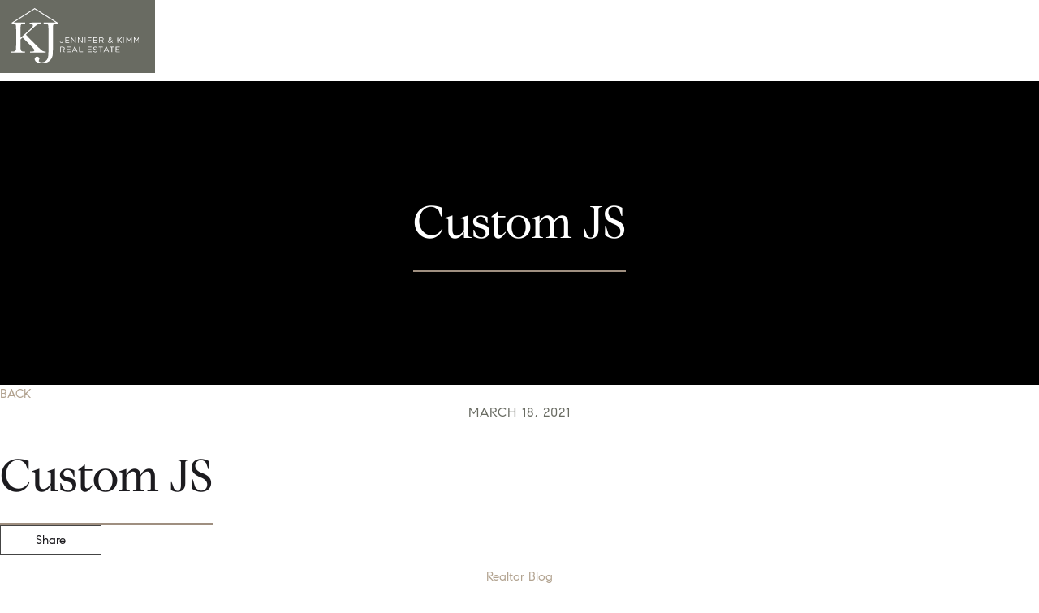

--- FILE ---
content_type: image/svg+xml
request_url: https://media.agentaprd.com/sites/461/kj-logo-white.svg
body_size: 3877
content:
<?xml version="1.0" encoding="UTF-8"?> <svg xmlns="http://www.w3.org/2000/svg" viewBox="0 0 891.22 387.11"><g fill="#fff"><path d="m320.86 100.33q-78.12-49.45-156.17-99c-.69-.44-1.36-.84-2.17-1.33l-159.59 101.64v7.3c1.39 0 2.59-.08 3.78 0 5 .41 10 .71 15 1.35a10.37 10.37 0 0 1 8.81 7.23 30.56 30.56 0 0 1 1.81 8.13c.51 8.14.94 16.29 1 24.44q.13 55.89 0 111.79c0 6.95-.27 13.9-.55 20.85a59.58 59.58 0 0 1 -.91 8.1c-.85 4.66-2.95 8.7-7.27 11a24.91 24.91 0 0 1 -6.55 2.2c-5 1.05-10 1-15 .95h-3.05v5.33c0 .54.12 1.09.19 1.74h94.19v-7.05h-4.46a57.78 57.78 0 0 1 -13.56-1.45 14.09 14.09 0 0 1 -10.36-9.44 17.42 17.42 0 0 1 -1-3.94c-.41-3.81-.9-7.63-1-11.46-.22-19.26-.29-38.53-.47-57.8a3.66 3.66 0 0 1 1.45-3.06c4.12-3.54 8.19-7.15 12.29-10.73.41-.36.87-.67 1.39-1.06.57.53 1.11 1 1.61 1.5q6.25 6.3 12.49 12.61c16.39 16.53 32.83 33 49.13 49.61 4.64 4.73 9 9.78 13.21 14.87a42.85 42.85 0 0 1 4.73 7.47c1.35 2.58.75 5.16-1 7.43a9.33 9.33 0 0 1 -4.78 3.46 21.73 21.73 0 0 1 -4.67 1.05c-5.49.4-11 .65-16.5.94-.93 0-1.86 0-3 0v5.57c0 .46.11.92.18 1.48h109a49.27 49.27 0 0 0 0-6.86c-3.19-.29-6.07-.48-8.92-.84a37.1 37.1 0 0 1 -20.75-9.67c-7.31-6.7-14.72-13.3-21.73-20.3-20.15-20.11-40.13-40.39-60.16-60.62q-12.7-12.94-25.5-25.93c-.42-.43-.77-.94-1.21-1.49l1.71-1.59q23.79-22 47.58-43.95c6.49-5.94 13-11.87 19.85-17.38a64.66 64.66 0 0 1 30.65-13.93c2.11-.34 4.25-.47 6.47-.7a31.21 31.21 0 0 0 -.11-6.92c-4.55-.51-77.27-.3-79 .22v6.76c1.7.14 3.29.25 4.88.42 4.07.44 8.06 1.2 11.66 3.32a10.66 10.66 0 0 1 5.61 8.93 11.25 11.25 0 0 1 -2.26 7.43 88.78 88.78 0 0 1 -8.47 10.69c-5.59 5.71-11.47 11.14-17.39 16.5q-28.06 25.46-56.27 50.76c-.55.49-1.14.95-2.07 1.71v-3.17c0-12.08 0-24.15 0-36.23 0-9.83 0-19.67.24-29.5.14-5.74.5-11.51 1.2-17.21 1-7.88 5.08-11.84 12.93-12.71 4.92-.54 9.89-.63 14.83-.91h3.09c-.21-2.53.27-4.8-.36-7.19h-26.7q-13.44 0-26.88 0c-8.8 0-17.61.07-26.42 0l-.09-.49 147.1-93.75 147.75 93.72-.17.56h-84.84v7.14h4.15a104.13 104.13 0 0 1 16.72 1.23c5.5 1 8.92 4.23 10.25 9.49a49.7 49.7 0 0 1 1.46 9.93c.36 7.82.6 15.66.6 23.49q0 75.93-.09 151.85c0 12.31-.39 24.64-2.33 36.83-2.34 14.69-10.29 25.68-23.07 33-9.09 5.21-19.05 6.19-29.29 4.48a20.71 20.71 0 0 1 -9.07-3.57 7.26 7.26 0 0 1 -2.85-8.85c.45-1.36 1.07-2.67 1.6-4a17.16 17.16 0 0 0 .9-11 14.69 14.69 0 0 0 -11.69-11.11c-6.65-1.47-12.16.58-16.3 6.05a16.9 16.9 0 0 0 -3.33 9.59c-.37 7.41 2.72 13.33 8 18.25a41.14 41.14 0 0 0 14.75 8.74 71.49 71.49 0 0 0 18.55 3.56 103.84 103.84 0 0 0 37-3.6c28.7-8.48 44.83-32.3 46.82-56.35.86-10.29 1.33-20.59 1.34-30.9q.07-71.37.05-142.74c0-8.31.28-16.62.66-24.93a42.46 42.46 0 0 1 1.52-9.43c1.34-4.76 4.55-7.9 9.58-8.61 4.35-.61 8.73-1 13.11-1.27 2.77-.18 5.56 0 8.6 0 0-1.73-.11-3.16 0-4.57.25-1.95-.45-3.06-2.09-4.1z"></path><path d="m833.59 207.42c-3.57 5.68-7.39 11.2-11.13 16.77-.37.54-.81 1-1.32 1.68-4.11-6.16-8.19-12-11.95-18-1.4-2.24-3-3.07-5.45-2.63a8.32 8.32 0 0 0 -.93.27c0 12.61-.06 25.26 0 37.93h4.32v-29.9l.47-.12 13.55 19.82 3.6-5.29 3.37-4.95c1.12-1.65 2.19-3.35 3.38-5s1.89-3.4 3.71-4.8v15.19s-.06 10 .06 15.07h4.12v-38.14c-.57 0-1-.06-1.36-.12-1.97-.29-3.27.38-4.44 2.22z"></path><path d="m886.76 205.32-13.76 20.68c-.62-.86-1.09-1.49-1.53-2.15-3.51-5.25-7.18-10.4-10.45-15.79-1.49-2.47-3.23-3.24-5.85-2.72l-.46.12v38h4.19v-29.9l.44-.18 13.56 19.83c4.72-6.79 9.07-13.41 13.61-19.9l.52.19v15 7.44a54.14 54.14 0 0 0 .19 7.62h2.17s1.21-.12 1.87-.19v-38.05z"></path><path d="m496.3 243.32v-37.92h-4.19v29.6l-.53.13-2.37-3q-9.93-12.63-19.88-25.25a4.31 4.31 0 0 0 -1.95-1.57 13.25 13.25 0 0 0 -3.21-.06c-.52 3.24-.39 36.57.1 38.19h4v-30.44a10.32 10.32 0 0 1 2.48 2.45c6.88 8.73 13.8 17.43 20.59 26.23 1.4 1.81 2.83 2.32 4.96 1.64z"></path><path d="m448.82 243.35v-38h-4.1v9.94 10.07a92.63 92.63 0 0 1 -.28 9.69 16.41 16.41 0 0 1 -2.13-2.34l-20-25.44c-1.95-2.47-2.45-2.62-5.69-1.69v37.84h4.08v-30.42l.54-.14c.5.6 1 1.2 1.5 1.82 7.07 9 14.18 17.91 21.16 26.95 1.38 1.77 2.81 2.37 4.92 1.72z"></path><path d="m403.59 239.61c-7.86-.18-15.58.07-23.22-.14-.49-3.28-.37-11.39.21-13.32h20.28v-4h-7c-2.24 0-4.48 0-6.72 0s-4.58.11-6.87-.1v-12.93h23v-3.75h-27.45v38.07h27.77z"></path><path d="m576.18 226.26c6.78-.2 13.61.15 20.43-.2v-3.87h-20.72v-13.09h23.11v-3.76h-27.33c-.49 2.84-.39 36.34.1 38.11h27.59v-3.87h-23.36c-.48-3.58-.36-11.58.18-13.32z"></path><path d="m732.56 291.87h20.28v-4.05h-20.55v-13h23.06v-3.72h-27.35c-.52 3.88-.33 36.45.19 38.08 4.71.43 25.72.24 27.41-.24v-3.66h-23.24c-.46-3.63-.36-11.53.2-13.41z"></path><path d="m397.1 305.27a59.67 59.67 0 0 1 -7.56-.16v-13.2h20.61v-4h-7.09c-2.23 0-4.47 0-6.71 0a52.85 52.85 0 0 1 -6.79-.14v-12.94h23.08v-3.83h-27.36c-.54 4.31-.33 36.56.22 38.18h27.35v-3.92h-7.85c-2.62.02-5.26.05-7.9.01z"></path><path d="m536.38 291.91h20.56v-4h-10.39-10.2v-13h23v-3.91h-27.35v38.13h27.72v-3.92h-23.34z"></path><path d="m771.14 205.34c-1.19-.07-1.88-.06-2.56-.15a5.39 5.39 0 0 0 -5 2c-5.94 6.37-12 12.6-18.08 18.87-.47.48-1 .88-1.85 1.61v-7.85c0-2.4 0-4.8 0-7.2s.09-4.89-.07-7.3h-4c-.5 3.22-.36 36.43.14 38.08h3.95c0-2.94 0-5.72 0-8.5a3.32 3.32 0 0 1 .46-2c2.49-2.55 5.1-5 7.79-7.6.48.56 1 1.13 1.5 1.74 4 5 7.94 10 12 15 .47.58 1.12 1.32 1.77 1.42a35.26 35.26 0 0 0 4.86 0l-17.14-21.46z"></path><path d="m592.43 289.87c-2.2-.91-4.58-1.37-6.86-2.09a61.6 61.6 0 0 1 -6.54-2.27 5 5 0 0 1 -3-5.27c.18-2.76 1.85-4.33 4.23-5.27a12.47 12.47 0 0 1 6.85-.41 19.81 19.81 0 0 1 8.11 3.82l2.61-3.45a42.54 42.54 0 0 0 -4.91-2.85c-5.22-2.17-10.57-2.65-15.77 0a9.5 9.5 0 0 0 -5.51 9.33c.08 4.19 2.22 6.94 5.93 8.46 2.27.94 4.7 1.5 7 2.25a62.15 62.15 0 0 1 6.79 2.27c4.22 1.9 3.75 7.65.62 9.72a9.89 9.89 0 0 1 -3.25 1.45c-5.08 1.11-9.63-.24-13.77-3.24-.75-.55-1.48-1.12-2.31-1.74l-2.65 3.3a62.84 62.84 0 0 0 5.87 3.7 20.16 20.16 0 0 0 16 1.2 10.07 10.07 0 0 0 7-9.58c.18-4.37-1.87-7.44-6.44-9.33z"></path><path d="m535.91 226.78h20.44v-3.93h-20.35c-.46-3.78-.31-11.94.26-13.69h7.6 7.44s5.05.09 7.51-.07v-3.59c-2.87-.51-25.6-.39-27.3.12v37.76h4.4z"></path><path d="m685.6 274.94h12.67v3q0 14.26 0 28.53c0 .92.1 1.83.15 2.72h4.32v-34.33h12.63v-3.75h-29.77z"></path><path d="m484.86 305.18c-2.36 0-4.72.11-7.29-.11v-34.07h-4.13c-.55 4-.34 36.54.2 38.17 5.29.45 23.79.25 25.46-.27v-3.73h-7.29c-2.32.02-4.64.03-6.95.01z"></path><path d="m638.33 271.23c-2.78-.49-28.24-.39-29.88.07v3.63h12.72v11.57 11.51s0 7.44 0 11.1h4.43v-34.22h6.35a53.76 53.76 0 0 0 6.45-.15c0-.83 0-1.39 0-1.94s-.03-1.07-.07-1.57z"></path><path d="m361 234.69a20.29 20.29 0 0 0 .33-3.81c0-7.83 0-15.66 0-23.49 0-.68-.11-1.36-.17-2h-4.3v24.84c0 .87 0 1.76-.09 2.63-.58 5.26-4.49 8-9.64 6.91a8.7 8.7 0 0 1 -4.61-2.85c-.63-.7-1.22-1.43-1.95-2.28l-3 2.63a13.23 13.23 0 0 0 9.3 6.65c7.05 1.29 12.88-2.5 14.13-9.23z"></path><path d="m783.26 243.41c.66.07 1.2.15 1.73.17h2.47v-38.29h-4.2z"></path><path d="m512.21 243.58h1.87s1.22-.12 1.89-.18v-38.06h-4c-.52 4.16-.32 36.5.24 38.24z"></path><path d="m700.93 234.94a50.08 50.08 0 0 0 5.36-9.71l-3.38-1.52-4.62 8.49-8.57-8.69a56.14 56.14 0 0 0 5.3-3.23 8.35 8.35 0 0 0 3.17-9.16c-1-4.07-4.58-6.61-9.15-6.6-4.81 0-8.62 2.63-9.73 6.65a10.18 10.18 0 0 0 1.79 8.83c.48.68.95 1.37 1.4 2-1.68 1-3.18 1.79-4.52 2.77a10 10 0 0 0 -4.26 10.49c.81 4.46 3.7 7.17 8 8.3 5.44 1.42 10.26 0 14.51-3.55.66-.56 1.3-1.14 2.32-2l5.79 6.25 3.15-2.48zm-14.42-26.33a5.68 5.68 0 0 1 6.88 1.71 5.75 5.75 0 0 1 -.58 7.06 12.92 12.92 0 0 1 -5.7 3.31 12.06 12.06 0 0 1 -3.62-5.11 5.53 5.53 0 0 1 3.02-6.97zm-1.51 31.69a7.19 7.19 0 0 1 -6.61-4.72 7 7 0 0 1 2.21-8 12 12 0 0 1 1.93-1.4c.82-.47 1.7-.84 2.68-1.32l10.21 10.54c-2.94 3.2-6.1 5.27-10.42 4.9z"></path><path d="m632.41 228c1.36-.48 2.51-.81 3.59-1.29a10.27 10.27 0 0 0 6.5-8.26c.83-5.67-1.89-10.35-7.28-12.25a14.29 14.29 0 0 0 -4.43-1c-6.07-.11-12.14 0-18.44 0v38.18h4.26v-14.71c3.08 0 5.94.08 8.78 0a3.52 3.52 0 0 1 3.4 1.65c2.82 4 5.79 7.84 8.72 11.73.42.56.93 1.36 1.48 1.44a42.92 42.92 0 0 0 5 .06zm-15.68-3.5v-15.2c.7-.07 1.31-.17 1.92-.18 3.11 0 6.22-.11 9.33 0a20.87 20.87 0 0 1 5.61 1 6.31 6.31 0 0 1 4.54 5.86c.24 3.05-.77 5.55-3.48 7.06a10 10 0 0 1 -4.25 1.4c-4.4.21-8.9.1-13.67.1z"></path><path d="m361.44 293.75c1.07-.34 1.83-.56 2.58-.83 5-1.77 7.72-5.56 7.67-10.68s-2.75-8.69-7.73-10.36a14.28 14.28 0 0 0 -4.21-.86c-5.83-.11-11.67-.06-17.5-.06a2.36 2.36 0 0 0 -.64.19c-.49 2.59-.39 36.22.1 38h4v-14.7c3.27 0 6.14.07 9 0a3.34 3.34 0 0 1 3.16 1.61c2.9 4 5.89 8 8.89 11.91a3.34 3.34 0 0 0 1.81 1.31 31.58 31.58 0 0 0 4.57.06zm-15.63-3.13v-15.55c.7-.06 1.31-.17 1.92-.17 3.11 0 6.22-.12 9.32 0a21.34 21.34 0 0 1 5.62.95 6.46 6.46 0 0 1 4.58 6.11 6.76 6.76 0 0 1 -3.35 6.69 10.05 10.05 0 0 1 -4.21 1.49c-4.52.34-9.05.35-13.88.48z"></path><path d="m444.14 270.64h-4c-3.54 6.5-16.95 36.78-17.09 38.53h4c1.53-3.37 3-6.62 4.49-9.87h20.88c1.5 3.35 3 6.68 4.42 9.84h4.71c-5.88-13.04-11.67-25.81-17.41-38.5zm-10.71 24.3c2.86-6.39 5.62-12.53 8.59-19.13 2.94 6.58 5.69 12.72 8.55 19.13z"></path><path d="m664 270.71h-4.2l-17.38 38.45h4.49l4.47-9.85h20.89c1.52 3.37 3 6.7 4.46 9.92h4.7q-8.86-19.58-17.43-38.52zm-10.7 24.29c2.72-6.38 5.58-12.49 8.55-19.16 3 6.64 5.7 12.77 8.56 19.16z"></path></g></svg> 

--- FILE ---
content_type: image/svg+xml
request_url: https://media.agentaprd.com/sites/461/preloader-2.svg
body_size: 1221
content:
<?xml version="1.0" encoding="UTF-8"?> <svg xmlns="http://www.w3.org/2000/svg" viewBox="0 0 323.04 387.11"><path d="m320.86 100.33q-78.12-49.45-156.17-99c-.69-.44-1.36-.84-2.17-1.33l-159.59 101.64v7.3c1.39 0 2.59-.08 3.78 0 5 .41 10 .71 15 1.35a10.37 10.37 0 0 1 8.81 7.23 30.56 30.56 0 0 1 1.81 8.13c.51 8.14.94 16.29 1 24.44q.13 55.89 0 111.79c0 6.95-.27 13.9-.55 20.85a59.58 59.58 0 0 1 -.91 8.1c-.85 4.66-2.95 8.7-7.27 11a24.91 24.91 0 0 1 -6.55 2.2c-5 1.05-10 1-15 .95h-3.05v5.33c0 .54.12 1.09.19 1.74h94.19v-7.05h-4.46a57.78 57.78 0 0 1 -13.56-1.45 14.09 14.09 0 0 1 -10.36-9.44 17.42 17.42 0 0 1 -1-3.94c-.41-3.81-.9-7.63-1-11.46-.22-19.26-.29-38.53-.47-57.8a3.66 3.66 0 0 1 1.45-3.06c4.12-3.54 8.19-7.15 12.29-10.73.41-.36.87-.67 1.39-1.06.57.53 1.11 1 1.61 1.5q6.25 6.3 12.49 12.61c16.39 16.53 32.83 33 49.13 49.61 4.64 4.73 9 9.78 13.21 14.87a42.85 42.85 0 0 1 4.73 7.47c1.35 2.58.75 5.16-1 7.43a9.33 9.33 0 0 1 -4.78 3.46 21.73 21.73 0 0 1 -4.67 1.05c-5.49.4-11 .65-16.5.94-.93 0-1.86 0-3 0v5.57c0 .46.11.92.18 1.48h109a49.27 49.27 0 0 0 0-6.86c-3.19-.29-6.07-.48-8.92-.84a37.1 37.1 0 0 1 -20.75-9.67c-7.31-6.7-14.72-13.3-21.73-20.3-20.15-20.11-40.13-40.39-60.16-60.62q-12.7-12.94-25.5-25.93c-.42-.43-.77-.94-1.21-1.49l1.71-1.59q23.79-22 47.58-43.95c6.49-5.94 13-11.87 19.85-17.38a64.66 64.66 0 0 1 30.65-13.93c2.11-.34 4.25-.47 6.47-.7a31.21 31.21 0 0 0 -.11-6.92c-4.55-.51-77.27-.3-79 .22v6.76c1.7.14 3.29.25 4.88.42 4.07.44 8.06 1.2 11.66 3.32a10.66 10.66 0 0 1 5.61 8.93 11.25 11.25 0 0 1 -2.26 7.43 88.78 88.78 0 0 1 -8.47 10.69c-5.59 5.71-11.47 11.14-17.39 16.5q-28.06 25.46-56.27 50.76c-.55.49-1.14.95-2.07 1.71v-3.17c0-12.08 0-24.15 0-36.23 0-9.83 0-19.67.24-29.5.14-5.74.5-11.51 1.2-17.21 1-7.88 5.08-11.84 12.93-12.71 4.92-.54 9.89-.63 14.83-.91h3.09c-.21-2.53.27-4.8-.36-7.19h-26.7q-13.44 0-26.88 0c-8.8 0-17.61.07-26.42 0l-.09-.49 147.1-93.75 147.75 93.72-.17.56h-84.84v7.14h4.15a104.13 104.13 0 0 1 16.72 1.23c5.5 1 8.92 4.23 10.25 9.49a49.7 49.7 0 0 1 1.46 9.93c.36 7.82.6 15.66.6 23.49q0 75.93-.09 151.85c0 12.31-.39 24.64-2.33 36.83-2.34 14.69-10.29 25.68-23.07 33-9.09 5.21-19.05 6.19-29.29 4.48a20.71 20.71 0 0 1 -9.07-3.57 7.26 7.26 0 0 1 -2.85-8.85c.45-1.36 1.07-2.67 1.6-4a17.16 17.16 0 0 0 .9-11 14.69 14.69 0 0 0 -11.69-11.11c-6.65-1.47-12.16.58-16.3 6.05a16.9 16.9 0 0 0 -3.33 9.59c-.37 7.41 2.72 13.33 8 18.25a41.14 41.14 0 0 0 14.75 8.74 71.49 71.49 0 0 0 18.55 3.56 103.84 103.84 0 0 0 37-3.6c28.7-8.48 44.83-32.3 46.82-56.35.86-10.29 1.33-20.59 1.34-30.9q.07-71.37.05-142.74c0-8.31.28-16.62.66-24.93a42.46 42.46 0 0 1 1.52-9.43c1.34-4.76 4.55-7.9 9.58-8.61 4.35-.61 8.73-1 13.11-1.27 2.77-.18 5.56 0 8.6 0 0-1.73-.11-3.16 0-4.57.25-1.95-.45-3.06-2.09-4.1z" fill="#fff"></path></svg> 